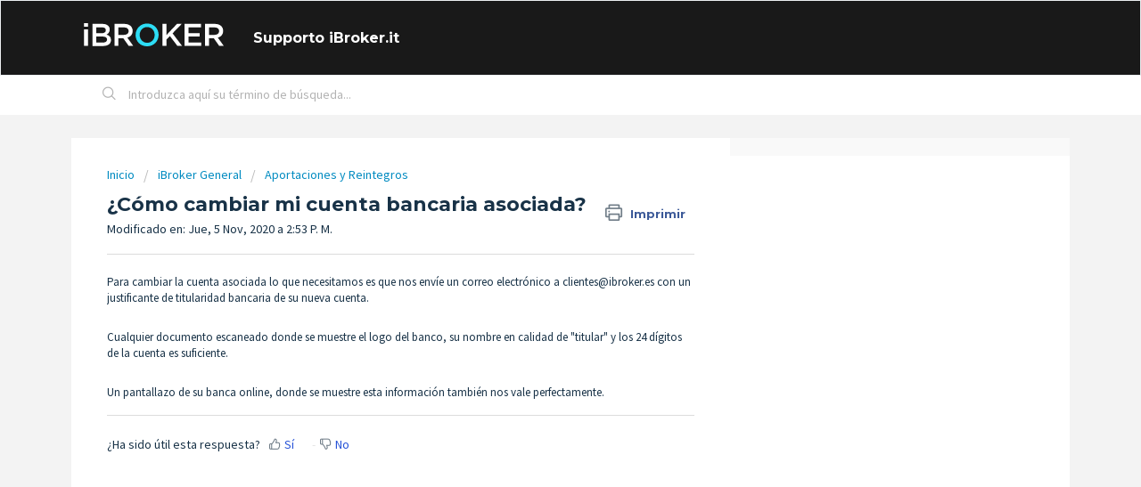

--- FILE ---
content_type: text/html; charset=utf-8
request_url: https://supporto.ibroker.it/es/support/solutions/articles/44001848119--c%C3%B3mo-cambiar-mi-cuenta-bancaria-asociada-
body_size: 6939
content:
<!DOCTYPE html>
       
        <!--[if lt IE 7]><html class="no-js ie6 dew-dsm-theme " lang="es" dir="ltr" data-date-format="non_us"><![endif]-->       
        <!--[if IE 7]><html class="no-js ie7 dew-dsm-theme " lang="es" dir="ltr" data-date-format="non_us"><![endif]-->       
        <!--[if IE 8]><html class="no-js ie8 dew-dsm-theme " lang="es" dir="ltr" data-date-format="non_us"><![endif]-->       
        <!--[if IE 9]><html class="no-js ie9 dew-dsm-theme " lang="es" dir="ltr" data-date-format="non_us"><![endif]-->       
        <!--[if IE 10]><html class="no-js ie10 dew-dsm-theme " lang="es" dir="ltr" data-date-format="non_us"><![endif]-->       
        <!--[if (gt IE 10)|!(IE)]><!--><html class="no-js  dew-dsm-theme " lang="es" dir="ltr" data-date-format="non_us"><!--<![endif]-->
	<head>
		
		<!-- Title for the page -->
<title> ¿Cómo cambiar mi cuenta bancaria asociada? : Supporto iBroker.it </title>












<!-- Meta information -->

      <meta charset="utf-8" />
      <meta http-equiv="X-UA-Compatible" content="IE=edge,chrome=1" />
      <meta name="description" content= "" />
      <meta name="author" content= "" />
       <meta property="og:title" content="¿Cómo cambiar mi cuenta bancaria asociada?" />  <meta property="og:url" content="https://supporto.ibroker.it/es/support/solutions/articles/44001848119--c%C3%B3mo-cambiar-mi-cuenta-bancaria-asociada-" />  <meta property="og:description" content=" Para cambiar la cuenta asociada lo que necesitamos es que nos envíe un correo electrónico a clientes@ibroker.es con un justificante de titularidad bancaria de su nueva cuenta.     Cualquier documento escaneado donde se muestre el logo del banco, ..." />  <meta property="og:image" content="https://s3.amazonaws.com/cdn.freshdesk.com/data/helpdesk/attachments/production/2043066324850/logo/yWvN02S5tjVYnraTKxGzHARKmrCvIxAUyg.png?X-Amz-Algorithm=AWS4-HMAC-SHA256&amp;amp;X-Amz-Credential=AKIAS6FNSMY2XLZULJPI%2F20260119%2Fus-east-1%2Fs3%2Faws4_request&amp;amp;X-Amz-Date=20260119T105650Z&amp;amp;X-Amz-Expires=604800&amp;amp;X-Amz-SignedHeaders=host&amp;amp;X-Amz-Signature=f7f3694b75b6d155e339932614f071a829e70a75beb4cf6473452a0b05cfc9b0" />  <meta property="og:site_name" content="Supporto iBroker.it" />  <meta property="og:type" content="article" />  <meta name="twitter:title" content="¿Cómo cambiar mi cuenta bancaria asociada?" />  <meta name="twitter:url" content="https://supporto.ibroker.it/es/support/solutions/articles/44001848119--c%C3%B3mo-cambiar-mi-cuenta-bancaria-asociada-" />  <meta name="twitter:description" content=" Para cambiar la cuenta asociada lo que necesitamos es que nos envíe un correo electrónico a clientes@ibroker.es con un justificante de titularidad bancaria de su nueva cuenta.     Cualquier documento escaneado donde se muestre el logo del banco, ..." />  <meta name="twitter:image" content="https://s3.amazonaws.com/cdn.freshdesk.com/data/helpdesk/attachments/production/2043066324850/logo/yWvN02S5tjVYnraTKxGzHARKmrCvIxAUyg.png?X-Amz-Algorithm=AWS4-HMAC-SHA256&amp;amp;X-Amz-Credential=AKIAS6FNSMY2XLZULJPI%2F20260119%2Fus-east-1%2Fs3%2Faws4_request&amp;amp;X-Amz-Date=20260119T105650Z&amp;amp;X-Amz-Expires=604800&amp;amp;X-Amz-SignedHeaders=host&amp;amp;X-Amz-Signature=f7f3694b75b6d155e339932614f071a829e70a75beb4cf6473452a0b05cfc9b0" />  <meta name="twitter:card" content="summary" />  <link rel="canonical" href="https://supporto.ibroker.it/es/support/solutions/articles/44001848119--c%C3%B3mo-cambiar-mi-cuenta-bancaria-asociada-" />  <link rel='alternate' hreflang="es" href="https://supporto.ibroker.it/es/support/solutions/articles/44001848119--c%C3%B3mo-cambiar-mi-cuenta-bancaria-asociada-"/>  <link rel='alternate' hreflang="it" href="https://supporto.ibroker.it/it/support/solutions/articles/44001848119-come-posso-cambiare-il-mio-conto-bancario-associato-"/> 

<!-- Responsive setting -->
<link rel="apple-touch-icon" href="https://s3.amazonaws.com/cdn.freshdesk.com/data/helpdesk/attachments/production/2043066325006/fav_icon/arf3xFTnmU5gOTmE_rgfR8Pn8zve0Rd5-A.png" />
        <link rel="apple-touch-icon" sizes="72x72" href="https://s3.amazonaws.com/cdn.freshdesk.com/data/helpdesk/attachments/production/2043066325006/fav_icon/arf3xFTnmU5gOTmE_rgfR8Pn8zve0Rd5-A.png" />
        <link rel="apple-touch-icon" sizes="114x114" href="https://s3.amazonaws.com/cdn.freshdesk.com/data/helpdesk/attachments/production/2043066325006/fav_icon/arf3xFTnmU5gOTmE_rgfR8Pn8zve0Rd5-A.png" />
        <link rel="apple-touch-icon" sizes="144x144" href="https://s3.amazonaws.com/cdn.freshdesk.com/data/helpdesk/attachments/production/2043066325006/fav_icon/arf3xFTnmU5gOTmE_rgfR8Pn8zve0Rd5-A.png" />
        <meta name="viewport" content="width=device-width, initial-scale=1.0, maximum-scale=5.0, user-scalable=yes" /> 
		
		<!-- Adding meta tag for CSRF token -->
		<meta name="csrf-param" content="authenticity_token" />
<meta name="csrf-token" content="WqeIjoVL5NeZVMae5HER4ZGSX+dYX/VzX53jp4jYJZexxDuA7tBJFFdie5SOqJROP/n5pR5M/sfs0hcXIyUi2Q==" />
		<!-- End meta tag for CSRF token -->
		
		<!-- Fav icon for portal -->
		<link rel='shortcut icon' href='https://s3.amazonaws.com/cdn.freshdesk.com/data/helpdesk/attachments/production/2043066325006/fav_icon/arf3xFTnmU5gOTmE_rgfR8Pn8zve0Rd5-A.png' />

		<!-- Base stylesheet -->
 
		<link rel="stylesheet" media="print" href="https://assets7.freshdesk.com/assets/cdn/portal_print-6e04b27f27ab27faab81f917d275d593fa892ce13150854024baaf983b3f4326.css" />
	  		<link rel="stylesheet" media="screen" href="https://assets3.freshdesk.com/assets/cdn/falcon_portal_utils-a58414d6bc8bc6ca4d78f5b3f76522e4970de435e68a5a2fedcda0db58f21600.css" />	

		
		<!-- Theme stylesheet -->

		<link href="/support/theme.css?v=4&amp;d=1766053604" media="screen" rel="stylesheet" type="text/css">

		<!-- Google font url if present -->
		<link href='https://fonts.googleapis.com/css?family=Source+Sans+Pro:regular,italic,600,700,700italic|Poppins:regular,600,700' rel='stylesheet' type='text/css' nonce='jeJP3/1Ii9evBhDER4+XCA=='>

		<!-- Including default portal based script framework at the top -->
		<script src="https://assets1.freshdesk.com/assets/cdn/portal_head_v2-d07ff5985065d4b2f2826fdbbaef7df41eb75e17b915635bf0413a6bc12fd7b7.js"></script>
		<!-- Including syntexhighlighter for portal -->
		<script src="https://assets4.freshdesk.com/assets/cdn/prism-841b9ba9ca7f9e1bc3cdfdd4583524f65913717a3ab77714a45dd2921531a402.js"></script>

		

		<!-- Access portal settings information via javascript -->
		 <script type="text/javascript">     var portal = {"language":"it","name":"Supporto iBroker.it","contact_info":"","current_page_name":"article_view","current_tab":"solutions","vault_service":{"url":"https://vault-service.freshworks.com/data","max_try":2,"product_name":"fd"},"current_account_id":1124353,"preferences":{"bg_color":"#f3f5f7","header_color":"#191919","help_center_color":"#f3f5f7","footer_color":"#191919","tab_color":"#ffffff","tab_hover_color":"#00b8f7","btn_background":"#f3f5f7","btn_primary_background":"#00b8f7","baseFont":"Source Sans Pro","textColor":"#183247","headingsFont":"Poppins","headingsColor":"#183247","linkColor":"#183247","linkColorHover":"#2753d7","inputFocusRingColor":"#00b8f7","nonResponsive":"false"},"image_placeholders":{"spacer":"https://assets5.freshdesk.com/assets/misc/spacer.gif","profile_thumb":"https://assets2.freshdesk.com/assets/misc/profile_blank_thumb-4a7b26415585aebbd79863bd5497100b1ea52bab8df8db7a1aecae4da879fd96.jpg","profile_medium":"https://assets3.freshdesk.com/assets/misc/profile_blank_medium-1dfbfbae68bb67de0258044a99f62e94144f1cc34efeea73e3fb85fe51bc1a2c.jpg"},"falcon_portal_theme":true,"current_object_id":44001848119};     var attachment_size = 20;     var blocked_extensions = "";     var allowed_extensions = "";     var store = { 
        ticket: {},
        portalLaunchParty: {} };    store.portalLaunchParty.ticketFragmentsEnabled = false;    store.pod = "us-east-1";    store.region = "US"; </script> 


			    <script src="https://wchat.freshchat.com/js/widget.js" nonce="jeJP3/1Ii9evBhDER4+XCA=="></script>

	</head>
	<body>
            	
		
		
		
	<header class="banner">
		<div class="banner-wrapper page">
			<div class="banner-title">
				<a href="/es/support/home"class='portal-logo'><span class="portal-img"><i></i>
                    <img src='https://s3.amazonaws.com/cdn.freshdesk.com/data/helpdesk/attachments/production/2043066324850/logo/yWvN02S5tjVYnraTKxGzHARKmrCvIxAUyg.png' alt="Logotipo"
                        onerror="default_image_error(this)" data-type="logo" />
                 </span></a>
				<h1 class="ellipsis heading">Supporto iBroker.it</h1>
			</div>
			
		</div>
	</header>

<!-- Search and page links for the page -->

	<section class="help-center-sc rounded-6">
		<div class="page no-padding">
		<div class="hc-search">
			<div class="hc-search-c">
				<form class="hc-search-form print--remove" autocomplete="off" action="/es/support/search/solutions" id="hc-search-form" data-csrf-ignore="true">
	<div class="hc-search-input">
	<label for="support-search-input" class="hide">Introduzca aquí su término de búsqueda...</label>
		<input placeholder="Introduzca aquí su término de búsqueda..." type="text"
			name="term" class="special" value=""
            rel="page-search" data-max-matches="10" id="support-search-input">
	</div>
	<div class="hc-search-button">
		<button class="btn btn-primary" aria-label="Buscar" type="submit" autocomplete="off">
			<i class="mobile-icon-search hide-tablet"></i>
			<span class="hide-in-mobile">
				Buscar
			</span>
		</button>
	</div>
</form>
			</div>
		</div>
		</div>
	</section>


<div class="page">
	
	
	<!-- Search and page links for the page -->
	

	<!-- Notification Messages -->
	 <div class="alert alert-with-close notice hide" id="noticeajax"></div> 

	
	<div class="c-wrapper">		
		<section class="main content rounded-6 min-height-on-desktop fc-article-show" id="article-show-44001848119">
	<div class="breadcrumb">
		<a href="/es/support/solutions"> Inicio </a>
		<a href="/es/support/solutions/44000742947">iBroker General</a>
		<a href="/es/support/solutions/folders/44001099452">Aportaciones y Reintegros</a>
	</div>
	<b class="page-stamp page-stamp-article">
		<b class="icon-page-article"></b>
	</b>

	<h2 class="heading">¿Cómo cambiar mi cuenta bancaria asociada?
	 	<a href="#"
            class="solution-print--icon print--remove"
 			title="Imprimir este articulo"
 			arial-role="link"
 			arial-label="Imprimir este articulo"
			id="print-article"
 		>
			<span class="icon-print"></span>
			<span class="text-print">Imprimir</span>
 		</a>
	</h2>
	
	<p>Modificado en: Jue, 5 Nov, 2020 a  2:53 P. M.</p>
	<hr />
	

	<article class="article-body" id="article-body" rel="image-enlarge">
		<p>Para cambiar la cuenta asociada lo que necesitamos es que nos envíe un correo electrónico a clientes@ibroker.es con un justificante de titularidad bancaria de su nueva cuenta.</p><p><br></p><p>Cualquier documento escaneado donde se muestre el logo del banco, su nombre en calidad de "titular" y los 24 dígitos de la cuenta es suficiente. </p><p><br></p><p>Un pantallazo de su banca online, donde se muestre esta información también nos vale perfectamente.</p>
	</article>

	<hr />	
		

		<p class="article-vote" id="voting-container" 
											data-user-id="" 
											data-article-id="44001848119"
											data-language="es">
										¿Ha sido útil esta respuesta?<span data-href="/es/support/solutions/articles/44001848119/thumbs_up" class="vote-up a-link" id="article_thumbs_up" 
									data-remote="true" data-method="put" data-update="#voting-container" 
									data-user-id=""
									data-article-id="44001848119"
									data-language="es"
									data-update-with-message="Nos alegra haberte sido de ayuda. Gracias por tu comentario.">
								Sí</span><span class="vote-down-container"><span data-href="/es/support/solutions/articles/44001848119/thumbs_down" class="vote-down a-link" id="article_thumbs_down" 
									data-remote="true" data-method="put" data-update="#vote-feedback-form" 
									data-user-id=""
									data-article-id="44001848119"
									data-language="es"
									data-hide-dom="#voting-container" data-show-dom="#vote-feedback-container">
								No</span></span></p><a class="hide a-link" id="vote-feedback-form-link" data-hide-dom="#vote-feedback-form-link" data-show-dom="#vote-feedback-container">Enviar comentario</a><div id="vote-feedback-container"class="hide">	<div class="lead">Lamentamos no haber sido de ayuda. Ayúdenos a mejorar este artículo dejándonos sus comentarios.</div>	<div id="vote-feedback-form">		<div class="sloading loading-small loading-block"></div>	</div></div>
		
</section>
<section class="sidebar content rounded-6 fc-related-articles">
	<div id="related_articles"><div class="cs-g-c"><section class="article-list"><h3 class="list-lead">Artículos Relacionados</h3><ul rel="remote" 
			data-remote-url="/es/support/search/articles/44001848119/related_articles?container=related_articles&limit=10" 
			id="related-article-list"></ul></section></div></div>
</section>

<script nonce="jeJP3/1Ii9evBhDER4+XCA==">
	['click', 'keypress'].forEach(function eventsCallback(event) {
		document.getElementById('print-article').addEventListener(event, function (e) {
			if (event === 'keypress' && e.key !== 'Enter') return;
			e.preventDefault();
			print();
		});
	});
</script>

	</div>
	

	

</div>

	<footer class="footer rounded-6">
		<nav class="footer-links page no-padding">
			
					
						<a href="/es/support/home" class="">Inicio</a>
					
						<a href="/es/support/solutions" class="active">Soluciones</a>
					
			
			
			
          <p>
            <br><br>
            iBroker Global Markets Sociedad de Valores, S.A. è regolamentata e supervisionata dalla Comisión Nacional del Mercado de Valores (CNMV) con il numero 260, ed è 
            iscritta CONSOB nell'Albo delle imprese di investimento senza succursale in Italia con il numero 4933.  Operare su prodotti complessi, come i derivati, richiede 
            conoscenza, buon senso e monitoraggio costante della posizione. Questi strumenti comportano un rischio elevato se non sono gestiti correttamente. 
            Un guadagno può rapidamente convertirsi in una perdita come conseguenza delle variazioni del prezzo. CFD e Forex sono prodotti di difficile comprensione, 
            che la CNMV considera non adeguati ai clienti retail per via della loro complessità e del loro rischio. Copyright 2020 iBroker. Tutti i diritti riservati.
        </p>
		</nav>
      	
	</footer>
	




			<script src="https://assets6.freshdesk.com/assets/cdn/portal_bottom-0fe88ce7f44d512c644a48fda3390ae66247caeea647e04d017015099f25db87.js"></script>

		<script src="https://assets3.freshdesk.com/assets/cdn/redactor-642f8cbfacb4c2762350a557838bbfaadec878d0d24e9a0d8dfe90b2533f0e5d.js"></script> 
		<script src="https://assets4.freshdesk.com/assets/cdn/lang/es-d349c1e52dafdfd7c8ce21f8f34014d9646bc6b4e4f452452ea007567fd43eef.js"></script>
		<!-- for i18n-js translations -->
  		<script src="https://assets5.freshdesk.com/assets/cdn/i18n/portal/es-4d1029ab772e33a42b6b6d5ed046cbaf9b983dd0ed95b67135bf52770097a7af.js"></script>
		<!-- Including default portal based script at the bottom -->
		<script nonce="jeJP3/1Ii9evBhDER4+XCA==">
//<![CDATA[
	
	jQuery(document).ready(function() {
					
		// Setting the locale for moment js
		moment.lang('es');

		var validation_meassages = {"two_decimal_place_warning":"Value cannot have more than 2 decimal digits","select_atleast_one":"Seleccione al menos una opción.","required":"Este campo es obligatorio.","remote":"Por favor agrega este campo","email":"Por favor ingresa un email valido","url":"Ingrese una direccion valida","date":"ingrese una fecha valida","dateISO":"Ingrese una fecha valida (ISO)","number":"Ingrese un numero valido","digits":"Ingrese solo Digitos","creditcard":"Ingrese numero de targeta de credito","equalTo":"Ingrese el mismo valor nuevamente","integration_no_match":"no hay datos que coincidan...","ember_method_name_reserved":"Este nombre está reservado y no puede utilizarse. Por favor, elija otro nombre."}	

		jQuery.extend(jQuery.validator.messages, validation_meassages );


		jQuery(".call_duration").each(function () {
			var format,time;
			if (jQuery(this).data("time") === undefined) { return; }
			if(jQuery(this).hasClass('freshcaller')){ return; }
			time = jQuery(this).data("time");
			if (time>=3600) {
			 format = "hh:mm:ss";
			} else {
				format = "mm:ss";
			}
			jQuery(this).html(time.toTime(format));
		});
	});

	// Shortcuts variables
	var Shortcuts = {"global":{"help":"?","save":"mod+return","cancel":"esc","search":"/","status_dialog":"mod+alt+return","save_cuctomization":"mod+shift+s"},"app_nav":{"dashboard":"g d","tickets":"g t","social":"g e","solutions":"g s","forums":"g f","customers":"g c","reports":"g r","admin":"g a","ticket_new":"g n","compose_email":"g m"},"pagination":{"previous":"alt+left","next":"alt+right","alt_previous":"j","alt_next":"k"},"ticket_list":{"ticket_show":"return","select":"x","select_all":"shift+x","search_view":"v","show_description":"space","unwatch":"w","delete":"#","pickup":"@","spam":"!","close":"~","silent_close":"alt+shift+`","undo":"z","reply":"r","forward":"f","add_note":"n","scenario":"s"},"ticket_detail":{"toggle_watcher":"w","reply":"r","forward":"f","add_note":"n","close":"~","silent_close":"alt+shift+`","add_time":"m","spam":"!","delete":"#","show_activities_toggle":"}","properties":"p","expand":"]","undo":"z","select_watcher":"shift+w","go_to_next":["j","down"],"go_to_previous":["k","up"],"scenario":"s","pickup":"@","collaboration":"d"},"social_stream":{"search":"s","go_to_next":["j","down"],"go_to_previous":["k","up"],"open_stream":["space","return"],"close":"esc","reply":"r","retweet":"shift+r"},"portal_customizations":{"preview":"mod+shift+p"},"discussions":{"toggle_following":"w","add_follower":"shift+w","reply_topic":"r"}};
	
	// Date formats
	var DATE_FORMATS = {"non_us":{"moment_date_with_week":"ddd, D MMM, YYYY","datepicker":"d M, yy","datepicker_escaped":"d M yy","datepicker_full_date":"D, d M, yy","mediumDate":"d MMM, yyyy"},"us":{"moment_date_with_week":"ddd, MMM D, YYYY","datepicker":"M d, yy","datepicker_escaped":"M d yy","datepicker_full_date":"D, M d, yy","mediumDate":"MMM d, yyyy"}};

	var lang = { 
		loadingText: "Por favor espera...",
		viewAllTickets: "View all tickets"
	};


//]]>
</script> 

		

		<img src='/es/support/solutions/articles/44001848119--c%C3%B3mo-cambiar-mi-cuenta-bancaria-asociada-/hit' alt='Número de visualizaciones del artículo' aria-hidden='true'/>
		<script type="text/javascript">
     		I18n.defaultLocale = "en";
     		I18n.locale = "es";
		</script>
			  <script nonce="jeJP3/1Ii9evBhDER4+XCA==">
//<![CDATA[

    jQuery(document).ready(function() {
      window.fcWidget.init({
        token: "afc2a5a6-5421-45aa-8e49-7ab33f4284f8",
        host: "https://wchat.freshchat.com",
        cspNonce: "jeJP3/1Ii9evBhDER4+XCA==",
      });    
    });

//]]>
</script>
    	


		<!-- Include dynamic input field script for signup and profile pages (Mint theme) -->

	</body>
</html>
